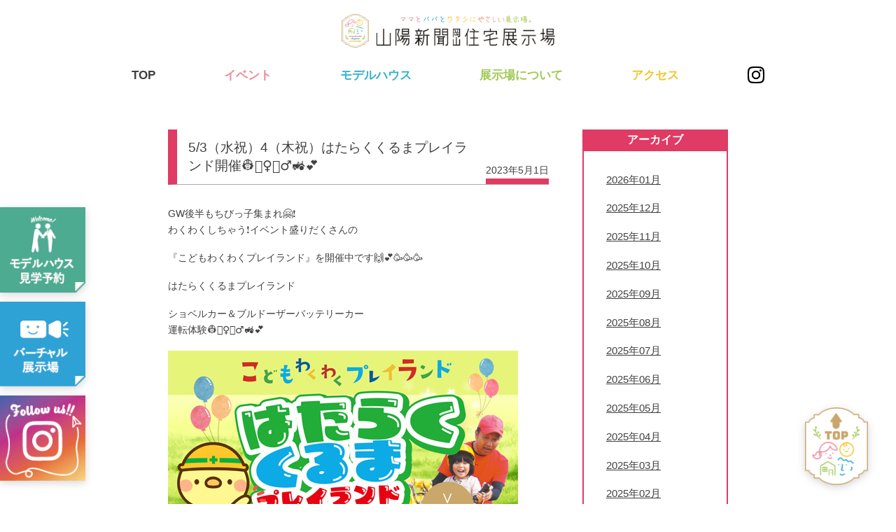

--- FILE ---
content_type: text/html; charset=UTF-8
request_url: https://sanyo-r30.com/blog/5-3%EF%BC%88%E6%B0%B4%E7%A5%9D%EF%BC%894%EF%BC%88%E6%9C%A8%E7%A5%9D%EF%BC%89%E3%81%AF%E3%81%9F%E3%82%89%E3%81%8F%E3%81%8F%E3%82%8B%E3%81%BE%E3%83%97%E3%83%AC%E3%82%A4%E3%83%A9%E3%83%B3%E3%83%89/
body_size: 28192
content:
<!DOCTYPE html>
<html lang="ja">
<head>
	<meta charset="UTF-8">

	<meta name="viewport" content="width=device-width, initial-scale=1">
	<meta property="og:type" content="article"/>
	<meta property="og:title" content="イベント情報"/>
	<meta property="og:image" content="https://sanyo-r30.com/img/about/about_image.jpg" />
	<meta property="og:site_name" content="山陽新聞岡山住宅展示場"/>
	<meta name="description" content="">
		<link rel="stylesheet" href="/css/blog.css">



<title>5/3（水祝）4（木祝）はたらくくるまプレイランド開催👷👷‍♀️👷‍♂️🚜💕 | 住まい咲く。山陽新聞岡山住宅展示場 / ママとパパとワタシにやさしい展示場。</title>
<meta name='robots' content='max-image-preview:large' />
<link rel='stylesheet' id='wp-block-library-css' href='https://sanyo-r30.com/wp/wp-includes/css/dist/block-library/style.min.css?ver=6.3.7' type='text/css' media='all' />
<style id='classic-theme-styles-inline-css' type='text/css'>
/*! This file is auto-generated */
.wp-block-button__link{color:#fff;background-color:#32373c;border-radius:9999px;box-shadow:none;text-decoration:none;padding:calc(.667em + 2px) calc(1.333em + 2px);font-size:1.125em}.wp-block-file__button{background:#32373c;color:#fff;text-decoration:none}
</style>
<style id='global-styles-inline-css' type='text/css'>
body{--wp--preset--color--black: #000000;--wp--preset--color--cyan-bluish-gray: #abb8c3;--wp--preset--color--white: #ffffff;--wp--preset--color--pale-pink: #f78da7;--wp--preset--color--vivid-red: #cf2e2e;--wp--preset--color--luminous-vivid-orange: #ff6900;--wp--preset--color--luminous-vivid-amber: #fcb900;--wp--preset--color--light-green-cyan: #7bdcb5;--wp--preset--color--vivid-green-cyan: #00d084;--wp--preset--color--pale-cyan-blue: #8ed1fc;--wp--preset--color--vivid-cyan-blue: #0693e3;--wp--preset--color--vivid-purple: #9b51e0;--wp--preset--gradient--vivid-cyan-blue-to-vivid-purple: linear-gradient(135deg,rgba(6,147,227,1) 0%,rgb(155,81,224) 100%);--wp--preset--gradient--light-green-cyan-to-vivid-green-cyan: linear-gradient(135deg,rgb(122,220,180) 0%,rgb(0,208,130) 100%);--wp--preset--gradient--luminous-vivid-amber-to-luminous-vivid-orange: linear-gradient(135deg,rgba(252,185,0,1) 0%,rgba(255,105,0,1) 100%);--wp--preset--gradient--luminous-vivid-orange-to-vivid-red: linear-gradient(135deg,rgba(255,105,0,1) 0%,rgb(207,46,46) 100%);--wp--preset--gradient--very-light-gray-to-cyan-bluish-gray: linear-gradient(135deg,rgb(238,238,238) 0%,rgb(169,184,195) 100%);--wp--preset--gradient--cool-to-warm-spectrum: linear-gradient(135deg,rgb(74,234,220) 0%,rgb(151,120,209) 20%,rgb(207,42,186) 40%,rgb(238,44,130) 60%,rgb(251,105,98) 80%,rgb(254,248,76) 100%);--wp--preset--gradient--blush-light-purple: linear-gradient(135deg,rgb(255,206,236) 0%,rgb(152,150,240) 100%);--wp--preset--gradient--blush-bordeaux: linear-gradient(135deg,rgb(254,205,165) 0%,rgb(254,45,45) 50%,rgb(107,0,62) 100%);--wp--preset--gradient--luminous-dusk: linear-gradient(135deg,rgb(255,203,112) 0%,rgb(199,81,192) 50%,rgb(65,88,208) 100%);--wp--preset--gradient--pale-ocean: linear-gradient(135deg,rgb(255,245,203) 0%,rgb(182,227,212) 50%,rgb(51,167,181) 100%);--wp--preset--gradient--electric-grass: linear-gradient(135deg,rgb(202,248,128) 0%,rgb(113,206,126) 100%);--wp--preset--gradient--midnight: linear-gradient(135deg,rgb(2,3,129) 0%,rgb(40,116,252) 100%);--wp--preset--font-size--small: 13px;--wp--preset--font-size--medium: 20px;--wp--preset--font-size--large: 36px;--wp--preset--font-size--x-large: 42px;--wp--preset--spacing--20: 0.44rem;--wp--preset--spacing--30: 0.67rem;--wp--preset--spacing--40: 1rem;--wp--preset--spacing--50: 1.5rem;--wp--preset--spacing--60: 2.25rem;--wp--preset--spacing--70: 3.38rem;--wp--preset--spacing--80: 5.06rem;--wp--preset--shadow--natural: 6px 6px 9px rgba(0, 0, 0, 0.2);--wp--preset--shadow--deep: 12px 12px 50px rgba(0, 0, 0, 0.4);--wp--preset--shadow--sharp: 6px 6px 0px rgba(0, 0, 0, 0.2);--wp--preset--shadow--outlined: 6px 6px 0px -3px rgba(255, 255, 255, 1), 6px 6px rgba(0, 0, 0, 1);--wp--preset--shadow--crisp: 6px 6px 0px rgba(0, 0, 0, 1);}:where(.is-layout-flex){gap: 0.5em;}:where(.is-layout-grid){gap: 0.5em;}body .is-layout-flow > .alignleft{float: left;margin-inline-start: 0;margin-inline-end: 2em;}body .is-layout-flow > .alignright{float: right;margin-inline-start: 2em;margin-inline-end: 0;}body .is-layout-flow > .aligncenter{margin-left: auto !important;margin-right: auto !important;}body .is-layout-constrained > .alignleft{float: left;margin-inline-start: 0;margin-inline-end: 2em;}body .is-layout-constrained > .alignright{float: right;margin-inline-start: 2em;margin-inline-end: 0;}body .is-layout-constrained > .aligncenter{margin-left: auto !important;margin-right: auto !important;}body .is-layout-constrained > :where(:not(.alignleft):not(.alignright):not(.alignfull)){max-width: var(--wp--style--global--content-size);margin-left: auto !important;margin-right: auto !important;}body .is-layout-constrained > .alignwide{max-width: var(--wp--style--global--wide-size);}body .is-layout-flex{display: flex;}body .is-layout-flex{flex-wrap: wrap;align-items: center;}body .is-layout-flex > *{margin: 0;}body .is-layout-grid{display: grid;}body .is-layout-grid > *{margin: 0;}:where(.wp-block-columns.is-layout-flex){gap: 2em;}:where(.wp-block-columns.is-layout-grid){gap: 2em;}:where(.wp-block-post-template.is-layout-flex){gap: 1.25em;}:where(.wp-block-post-template.is-layout-grid){gap: 1.25em;}.has-black-color{color: var(--wp--preset--color--black) !important;}.has-cyan-bluish-gray-color{color: var(--wp--preset--color--cyan-bluish-gray) !important;}.has-white-color{color: var(--wp--preset--color--white) !important;}.has-pale-pink-color{color: var(--wp--preset--color--pale-pink) !important;}.has-vivid-red-color{color: var(--wp--preset--color--vivid-red) !important;}.has-luminous-vivid-orange-color{color: var(--wp--preset--color--luminous-vivid-orange) !important;}.has-luminous-vivid-amber-color{color: var(--wp--preset--color--luminous-vivid-amber) !important;}.has-light-green-cyan-color{color: var(--wp--preset--color--light-green-cyan) !important;}.has-vivid-green-cyan-color{color: var(--wp--preset--color--vivid-green-cyan) !important;}.has-pale-cyan-blue-color{color: var(--wp--preset--color--pale-cyan-blue) !important;}.has-vivid-cyan-blue-color{color: var(--wp--preset--color--vivid-cyan-blue) !important;}.has-vivid-purple-color{color: var(--wp--preset--color--vivid-purple) !important;}.has-black-background-color{background-color: var(--wp--preset--color--black) !important;}.has-cyan-bluish-gray-background-color{background-color: var(--wp--preset--color--cyan-bluish-gray) !important;}.has-white-background-color{background-color: var(--wp--preset--color--white) !important;}.has-pale-pink-background-color{background-color: var(--wp--preset--color--pale-pink) !important;}.has-vivid-red-background-color{background-color: var(--wp--preset--color--vivid-red) !important;}.has-luminous-vivid-orange-background-color{background-color: var(--wp--preset--color--luminous-vivid-orange) !important;}.has-luminous-vivid-amber-background-color{background-color: var(--wp--preset--color--luminous-vivid-amber) !important;}.has-light-green-cyan-background-color{background-color: var(--wp--preset--color--light-green-cyan) !important;}.has-vivid-green-cyan-background-color{background-color: var(--wp--preset--color--vivid-green-cyan) !important;}.has-pale-cyan-blue-background-color{background-color: var(--wp--preset--color--pale-cyan-blue) !important;}.has-vivid-cyan-blue-background-color{background-color: var(--wp--preset--color--vivid-cyan-blue) !important;}.has-vivid-purple-background-color{background-color: var(--wp--preset--color--vivid-purple) !important;}.has-black-border-color{border-color: var(--wp--preset--color--black) !important;}.has-cyan-bluish-gray-border-color{border-color: var(--wp--preset--color--cyan-bluish-gray) !important;}.has-white-border-color{border-color: var(--wp--preset--color--white) !important;}.has-pale-pink-border-color{border-color: var(--wp--preset--color--pale-pink) !important;}.has-vivid-red-border-color{border-color: var(--wp--preset--color--vivid-red) !important;}.has-luminous-vivid-orange-border-color{border-color: var(--wp--preset--color--luminous-vivid-orange) !important;}.has-luminous-vivid-amber-border-color{border-color: var(--wp--preset--color--luminous-vivid-amber) !important;}.has-light-green-cyan-border-color{border-color: var(--wp--preset--color--light-green-cyan) !important;}.has-vivid-green-cyan-border-color{border-color: var(--wp--preset--color--vivid-green-cyan) !important;}.has-pale-cyan-blue-border-color{border-color: var(--wp--preset--color--pale-cyan-blue) !important;}.has-vivid-cyan-blue-border-color{border-color: var(--wp--preset--color--vivid-cyan-blue) !important;}.has-vivid-purple-border-color{border-color: var(--wp--preset--color--vivid-purple) !important;}.has-vivid-cyan-blue-to-vivid-purple-gradient-background{background: var(--wp--preset--gradient--vivid-cyan-blue-to-vivid-purple) !important;}.has-light-green-cyan-to-vivid-green-cyan-gradient-background{background: var(--wp--preset--gradient--light-green-cyan-to-vivid-green-cyan) !important;}.has-luminous-vivid-amber-to-luminous-vivid-orange-gradient-background{background: var(--wp--preset--gradient--luminous-vivid-amber-to-luminous-vivid-orange) !important;}.has-luminous-vivid-orange-to-vivid-red-gradient-background{background: var(--wp--preset--gradient--luminous-vivid-orange-to-vivid-red) !important;}.has-very-light-gray-to-cyan-bluish-gray-gradient-background{background: var(--wp--preset--gradient--very-light-gray-to-cyan-bluish-gray) !important;}.has-cool-to-warm-spectrum-gradient-background{background: var(--wp--preset--gradient--cool-to-warm-spectrum) !important;}.has-blush-light-purple-gradient-background{background: var(--wp--preset--gradient--blush-light-purple) !important;}.has-blush-bordeaux-gradient-background{background: var(--wp--preset--gradient--blush-bordeaux) !important;}.has-luminous-dusk-gradient-background{background: var(--wp--preset--gradient--luminous-dusk) !important;}.has-pale-ocean-gradient-background{background: var(--wp--preset--gradient--pale-ocean) !important;}.has-electric-grass-gradient-background{background: var(--wp--preset--gradient--electric-grass) !important;}.has-midnight-gradient-background{background: var(--wp--preset--gradient--midnight) !important;}.has-small-font-size{font-size: var(--wp--preset--font-size--small) !important;}.has-medium-font-size{font-size: var(--wp--preset--font-size--medium) !important;}.has-large-font-size{font-size: var(--wp--preset--font-size--large) !important;}.has-x-large-font-size{font-size: var(--wp--preset--font-size--x-large) !important;}
.wp-block-navigation a:where(:not(.wp-element-button)){color: inherit;}
:where(.wp-block-post-template.is-layout-flex){gap: 1.25em;}:where(.wp-block-post-template.is-layout-grid){gap: 1.25em;}
:where(.wp-block-columns.is-layout-flex){gap: 2em;}:where(.wp-block-columns.is-layout-grid){gap: 2em;}
.wp-block-pullquote{font-size: 1.5em;line-height: 1.6;}
</style>
<link rel="canonical" href="https://sanyo-r30.com/blog/5-3%ef%bc%88%e6%b0%b4%e7%a5%9d%ef%bc%894%ef%bc%88%e6%9c%a8%e7%a5%9d%ef%bc%89%e3%81%af%e3%81%9f%e3%82%89%e3%81%8f%e3%81%8f%e3%82%8b%e3%81%be%e3%83%97%e3%83%ac%e3%82%a4%e3%83%a9%e3%83%b3%e3%83%89/" />

	<!-- Global site tag (gtag.js) - Google Analytics -->
	<script async src="https://www.googletagmanager.com/gtag/js?id=UA-142552205-1"></script>
	<script>
		window.dataLayer = window.dataLayer || [];
		function gtag(){dataLayer.push(arguments);}
		gtag('js', new Date());
		gtag('config', 'UA-142552205-1');
	</script>
	<!-- Global site tag (gtag.js) - Google Ads: 881703040 -->
	<script async src="https://www.googletagmanager.com/gtag/js?id=AW-881703040"></script>
	<script>
		window.dataLayer = window.dataLayer || [];
		function gtag(){dataLayer.push(arguments);}
		gtag('js', new Date());
		gtag('config', 'AW-881703040');
	</script>

	<!-- Google Tag Manager -->
	<script>(function(w,d,s,l,i){w[l]=w[l]||[];w[l].push({'gtm.start':
	new Date().getTime(),event:'gtm.js'});var f=d.getElementsByTagName(s)[0],
	j=d.createElement(s),dl=l!='dataLayer'?'&l='+l:'';j.async=true;j.src=
	'https://www.googletagmanager.com/gtm.js?id='+i+dl;f.parentNode.insertBefore(j,f);
	})(window,document,'script','dataLayer','GTM-WXPWR8R6');</script>
	<!-- End Google Tag Manager -->

</head>
<body data-rsssl=1>

	<!-- Google Tag Manager (noscript) -->
	<noscript><iframe src="https://www.googletagmanager.com/ns.html?id=GTM-WXPWR8R6"
	height="0" width="0" style="display:none;visibility:hidden"></iframe></noscript>
	<!-- End Google Tag Manager (noscript) -->

	<header>
		<p class="title"><a href="https://sanyo-r30.com/"><img src="/img/common/header_title.png" alt="山陽新聞岡山住宅展示場 ママとパパとワタシにやさしい展示場。"></a></p>
		<nav>
			<ul>
				<li class="top"><a href="https://sanyo-r30.com/">TOP</a></li>
				<li class="event"><a href="https://sanyo-r30.com/event/">イベント</a></li>
				<li class="modelhouse"><a href="/modelhouse.html">モデルハウス</a></li>
				<li class="about"><a href="/about.html">展示場について</a></li>
				<li class="access"><a href="/access.html">アクセス</a></li>
				<li class="instagram"><a href="https://www.instagram.com/sanyo_sumaisaku/" target="_blank"><img src="/img/common/icon_instagram.png" alt="Instagram"></a></li>
			</ul>
		</nav>
		<aside>
			<label for="spmenu"><p><img src="/img/common/menu_sp.png" alt="MENU"></p></label>
			<input type="checkbox" id="spmenu" />
			<ul>
				<li class="event"><a href="https://sanyo-r30.com/event/"><img src="/img/common/spmenu_event.png">イベント</a></li>
				<li class="modelhouse"><a href="/modelhouse.html"><img src="/img/common/spmenu_modelhouse.png">モデルハウス</a></li>
				<li class="about"><a href="/about.html"><img src="/img/common/spmenu_about.png">展示場について</a></li>
				<li class="access"><a href="/access.html"><img src="/img/common/spmenu_access.png">アクセス</a></li>
				<li class="instagram"><a href="https://www.instagram.com/sanyo_sumaisaku/" target="_blank"><img src="/img/common/spmenu_insta.png">Instagram</a></li>
				<li class="inquiry"><a href="tel:0862393434"><img src="/img/common/spmenu_inquiry.png">お問い合わせ</a></li>
			</ul>
		</aside>
	</header>

	<main>
		<!-- <h1><img src="../img/common/menu_blog.png" alt="ブログ"></h1> -->

		<div class="wrapper">
			<div class="left_cols">
				<section id="blog">
					
					<article>
						<div class="head">
							<p class="title">5/3（水祝）4（木祝）はたらくくるまプレイランド開催👷👷‍♀️👷‍♂️🚜💕</p>
							<p class="time">2023年5月1日</p>
						</div>
						<!-- wp:paragraph -->
<p>GW後半もちびっ子集まれ🤗❗️<br>わくわくしちゃう❗️イベント盛りだくさんの</p>
<!-- /wp:paragraph -->

<!-- wp:paragraph -->
<p>『こどもわくわくプレイランド』を開催中です🙌💕🥳🥳🥳</p>
<!-- /wp:paragraph -->

<!-- wp:paragraph -->
<p>はたらくくるまプレイランド</p>
<!-- /wp:paragraph -->

<!-- wp:paragraph -->
<p>ショベルカー＆ブルドーザーバッテリーカー<br>運転体験👷👷‍♀️👷‍♂️🚜💕</p>
<!-- /wp:paragraph -->

<!-- wp:image {"id":2534,"sizeSlug":"full","linkDestination":"none"} -->
<figure class="wp-block-image size-full"><img src="https://sanyo-r30.com/wp/wp-content/uploads/2023/05/41af06b8bca737d8a8c4579eef3cd7b0.jpg" alt="" class="wp-image-2534"/></figure>
<!-- /wp:image -->

<!-- wp:paragraph -->
<p>5/3（水祝）4（木祝）<br>⭐️10:00～16:00<br>⭐️参加無料<br>⭐️会場／場内イベント広場<br>⭐️対象／4歳以上小学生以下のお子様</p>
<!-- /wp:paragraph -->

<!-- wp:image {"id":2535,"sizeSlug":"full","linkDestination":"none"} -->
<figure class="wp-block-image size-full"><img src="https://sanyo-r30.com/wp/wp-content/uploads/2023/05/6db1debaaa8ba887ece1abc4fac31b8a.jpg" alt="" class="wp-image-2535"/></figure>
<!-- /wp:image -->

<!-- wp:paragraph -->
<p>ゴールデンウィークは、はたらくくるまに乗ってみよう！<br>普段は近くで見ることができない「はたらくくるま」に乗って遊ぼう！<br>「ショベルカー」操縦体験は、アームを自分で操作して左右の箱からボールを移動させる体験ができます。<br>ブルドーザーバッテリーカーは大好きなブルドーザーを自分で運転できます。</p>
<!-- /wp:paragraph -->

<!-- wp:paragraph -->
<p>※お子様のみの参加は、ご遠慮ください。</p>
<!-- /wp:paragraph -->

<!-- wp:paragraph -->
<p>※運営が危険と判断した場合、4歳以上のお子様でもお断わりする場合がございます。</p>
<!-- /wp:paragraph -->

<!-- wp:paragraph -->
<p>この他にもGWは楽しいイベント盛りだくさんですよ😆🙌💕💕💕</p>
<!-- /wp:paragraph -->

<!-- wp:paragraph -->
<p>イベント情報はコチラから↓</p>
<!-- /wp:paragraph -->

<!-- wp:paragraph {"textColor":"pale-pink"} -->
<p class="has-pale-pink-color has-text-color"><a href="https://sanyo-r30.com/event/">https://sanyo-r30.com/event/</a></p>
<!-- /wp:paragraph -->

<!-- wp:paragraph -->
<p>公式インスタグラムはこちら↓</p>
<!-- /wp:paragraph -->

<!-- wp:paragraph {"textColor":"pale-pink"} -->
<p class="has-pale-pink-color has-text-color"><a href="https://www.instagram.com/sanyo_sumaisaku/?hl=ja">https://www.instagram.com/sanyo_sumaisaku/?hl=ja</a></p>
<!-- /wp:paragraph -->					</article>

				</section>
			</div>
			<div class="right_cols">
				<section id="archive">
					<h2>アーカイブ</h2>
	<ul>
		<li><a href="https://sanyo-r30.com/blog/2026/01">2026年01月<!-- [7]--></a></li>
		<li><a href="https://sanyo-r30.com/blog/2025/12">2025年12月<!-- [2]--></a></li>
		<li><a href="https://sanyo-r30.com/blog/2025/11">2025年11月<!-- [5]--></a></li>
		<li><a href="https://sanyo-r30.com/blog/2025/10">2025年10月<!-- [3]--></a></li>
		<li><a href="https://sanyo-r30.com/blog/2025/09">2025年09月<!-- [6]--></a></li>
		<li><a href="https://sanyo-r30.com/blog/2025/08">2025年08月<!-- [3]--></a></li>
		<li><a href="https://sanyo-r30.com/blog/2025/07">2025年07月<!-- [7]--></a></li>
		<li><a href="https://sanyo-r30.com/blog/2025/06">2025年06月<!-- [4]--></a></li>
		<li><a href="https://sanyo-r30.com/blog/2025/05">2025年05月<!-- [2]--></a></li>
		<li><a href="https://sanyo-r30.com/blog/2025/04">2025年04月<!-- [5]--></a></li>
		<li><a href="https://sanyo-r30.com/blog/2025/03">2025年03月<!-- [6]--></a></li>
		<li><a href="https://sanyo-r30.com/blog/2025/02">2025年02月<!-- [6]--></a></li>
		<li><a href="https://sanyo-r30.com/blog/2025/01">2025年01月<!-- [5]--></a></li>
		<li><a href="https://sanyo-r30.com/blog/2024/12">2024年12月<!-- [2]--></a></li>
		<li><a href="https://sanyo-r30.com/blog/2024/11">2024年11月<!-- [5]--></a></li>
		<li><a href="https://sanyo-r30.com/blog/2024/10">2024年10月<!-- [6]--></a></li>
		<li><a href="https://sanyo-r30.com/blog/2024/09">2024年09月<!-- [4]--></a></li>
		<li><a href="https://sanyo-r30.com/blog/2024/08">2024年08月<!-- [4]--></a></li>
		<li><a href="https://sanyo-r30.com/blog/2024/07">2024年07月<!-- [7]--></a></li>
		<li><a href="https://sanyo-r30.com/blog/2024/06">2024年06月<!-- [5]--></a></li>
		<li><a href="https://sanyo-r30.com/blog/2024/05">2024年05月<!-- [10]--></a></li>
		<li><a href="https://sanyo-r30.com/blog/2024/04">2024年04月<!-- [5]--></a></li>
		<li><a href="https://sanyo-r30.com/blog/2024/03">2024年03月<!-- [5]--></a></li>
		<li><a href="https://sanyo-r30.com/blog/2024/02">2024年02月<!-- [5]--></a></li>
		<li><a href="https://sanyo-r30.com/blog/2024/01">2024年01月<!-- [6]--></a></li>
		<li><a href="https://sanyo-r30.com/blog/2023/11">2023年11月<!-- [6]--></a></li>
		<li><a href="https://sanyo-r30.com/blog/2023/10">2023年10月<!-- [3]--></a></li>
		<li><a href="https://sanyo-r30.com/blog/2023/09">2023年09月<!-- [7]--></a></li>
		<li><a href="https://sanyo-r30.com/blog/2023/08">2023年08月<!-- [9]--></a></li>
		<li><a href="https://sanyo-r30.com/blog/2023/07">2023年07月<!-- [13]--></a></li>
		<li><a href="https://sanyo-r30.com/blog/2023/06">2023年06月<!-- [3]--></a></li>
		<li><a href="https://sanyo-r30.com/blog/2023/05">2023年05月<!-- [5]--></a></li>
		<li><a href="https://sanyo-r30.com/blog/2023/04">2023年04月<!-- [7]--></a></li>
		<li><a href="https://sanyo-r30.com/blog/2023/03">2023年03月<!-- [5]--></a></li>
		<li><a href="https://sanyo-r30.com/blog/2023/02">2023年02月<!-- [4]--></a></li>
		<li><a href="https://sanyo-r30.com/blog/2023/01">2023年01月<!-- [4]--></a></li>
		<li><a href="https://sanyo-r30.com/blog/2022/12">2022年12月<!-- [6]--></a></li>
		<li><a href="https://sanyo-r30.com/blog/2022/11">2022年11月<!-- [5]--></a></li>
		<li><a href="https://sanyo-r30.com/blog/2022/10">2022年10月<!-- [7]--></a></li>
		<li><a href="https://sanyo-r30.com/blog/2022/09">2022年09月<!-- [11]--></a></li>
		<li><a href="https://sanyo-r30.com/blog/2022/08">2022年08月<!-- [7]--></a></li>
		<li><a href="https://sanyo-r30.com/blog/2022/07">2022年07月<!-- [6]--></a></li>
		<li><a href="https://sanyo-r30.com/blog/2022/06">2022年06月<!-- [2]--></a></li>
		<li><a href="https://sanyo-r30.com/blog/2022/05">2022年05月<!-- [1]--></a></li>
		<li><a href="https://sanyo-r30.com/blog/2022/04">2022年04月<!-- [7]--></a></li>
		<li><a href="https://sanyo-r30.com/blog/2022/03">2022年03月<!-- [7]--></a></li>
		<li><a href="https://sanyo-r30.com/blog/2022/02">2022年02月<!-- [1]--></a></li>
		<li><a href="https://sanyo-r30.com/blog/2022/01">2022年01月<!-- [6]--></a></li>
		<li><a href="https://sanyo-r30.com/blog/2021/12">2021年12月<!-- [3]--></a></li>
		<li><a href="https://sanyo-r30.com/blog/2021/10">2021年10月<!-- [1]--></a></li>
		<li><a href="https://sanyo-r30.com/blog/2021/09">2021年09月<!-- [2]--></a></li>
		<li><a href="https://sanyo-r30.com/blog/2021/07">2021年07月<!-- [1]--></a></li>
		<li><a href="https://sanyo-r30.com/blog/2021/06">2021年06月<!-- [1]--></a></li>
		<li><a href="https://sanyo-r30.com/blog/2021/05">2021年05月<!-- [1]--></a></li>
		<li><a href="https://sanyo-r30.com/blog/2021/04">2021年04月<!-- [1]--></a></li>
		<li><a href="https://sanyo-r30.com/blog/2021/03">2021年03月<!-- [2]--></a></li>
		<li><a href="https://sanyo-r30.com/blog/2021/02">2021年02月<!-- [2]--></a></li>
		<li><a href="https://sanyo-r30.com/blog/2021/01">2021年01月<!-- [2]--></a></li>
		<li><a href="https://sanyo-r30.com/blog/2020/12">2020年12月<!-- [3]--></a></li>
		<li><a href="https://sanyo-r30.com/blog/2020/11">2020年11月<!-- [3]--></a></li>
		<li><a href="https://sanyo-r30.com/blog/2020/10">2020年10月<!-- [3]--></a></li>
		<li><a href="https://sanyo-r30.com/blog/2020/09">2020年09月<!-- [5]--></a></li>
		<li><a href="https://sanyo-r30.com/blog/2020/08">2020年08月<!-- [4]--></a></li>
		<li><a href="https://sanyo-r30.com/blog/2020/07">2020年07月<!-- [5]--></a></li>
		<li><a href="https://sanyo-r30.com/blog/2020/06">2020年06月<!-- [4]--></a></li>
		<li><a href="https://sanyo-r30.com/blog/2020/05">2020年05月<!-- [3]--></a></li>
		<li><a href="https://sanyo-r30.com/blog/2020/03">2020年03月<!-- [2]--></a></li>
		<li><a href="https://sanyo-r30.com/blog/2020/02">2020年02月<!-- [2]--></a></li>
		<li><a href="https://sanyo-r30.com/blog/2020/01">2020年01月<!-- [5]--></a></li>
		<li><a href="https://sanyo-r30.com/blog/2019/12">2019年12月<!-- [4]--></a></li>
		<li><a href="https://sanyo-r30.com/blog/2019/11">2019年11月<!-- [5]--></a></li>
		<li><a href="https://sanyo-r30.com/blog/2019/10">2019年10月<!-- [4]--></a></li>
		<li><a href="https://sanyo-r30.com/blog/2019/09">2019年09月<!-- [5]--></a></li>
		<li><a href="https://sanyo-r30.com/blog/2019/08">2019年08月<!-- [3]--></a></li>
		<li><a href="https://sanyo-r30.com/blog/2019/07">2019年07月<!-- [5]--></a></li>
		<li><a href="https://sanyo-r30.com/blog/2019/06">2019年06月<!-- [4]--></a></li>
		<li><a href="https://sanyo-r30.com/blog/2019/05">2019年05月<!-- [4]--></a></li>
		<li><a href="https://sanyo-r30.com/blog/2019/04">2019年04月<!-- [4]--></a></li>
		<li><a href="https://sanyo-r30.com/blog/2019/03">2019年03月<!-- [4]--></a></li>
		<li><a href="https://sanyo-r30.com/blog/2019/02">2019年02月<!-- [5]--></a></li>
		<li><a href="https://sanyo-r30.com/blog/2019/01">2019年01月<!-- [3]--></a></li>
	</ul>

				</section>
			</div>
		</div>
	</main>
	<footer>
		<p class="title"><img src="/img/common/footer_title.png" alt="ママとパパとワタシにやさしい展示場。山陽新聞岡山住宅展示場"></p>
		<div class="address">
			<dl>
				<dt>〒701-0221　岡山市南区藤田673　TEL.086-239-3434</dt>
				<dd>⚫営業時間/ 10：00 ～ 18：00（センターハウス）<br>
					⚫定休日/ 毎週水曜日（祝日の場合は営業、翌木曜日は代休）<br>
					※モデルハウスは水曜日以外にも定休日の場合がございますので、各モデルハウスにご確認をお願いいたします。</dd>
			</dl>
		</div>
		<nav>
			<ul>
				<li><a href="https://sanyo-r30.com/">TOP</a></li>
				<li><a href="https://sanyo-r30.com/event/">イベント</a></li>
				<li><a href="/modelhouse.html">モデルハウス</a></li>
				<li><a href="/reserve_form.php">モデルハウス見学予約</a></li>
				<li><a href="/virtual/">バーチャル展示場</a></li>
				<li><a href="/conference.html">住まいの相談会</a></li>
				<li><a href="/howto.html">How To 展示場見学</a></li>
				<li><a href="/sp_tour.html">スマホでめぐるモデルハウス</a></li>
				<li><a href="/catalogue_form.php">カタログ・資料請求</a></li>
				<li><a href="/line.html">LINE公式アカウント</a></li>
				<li><a href="/access.html">アクセス</a></li>
			</ul>
		</nav>
				<div class="copyright">
			<dl>
				<div>
					<dt>＜主催＞</dt>
					<dd>山陽新聞社</dd>
				</div>
			</dl>
			<dl>
				<div>
					<dt>＜後援＞</dt>
					<dd>岡山市・住宅金融支援機構中国支店・岡山県建築士会</dd>
				</div>
			</dl>
			<dl>
				<div>
					<dt>＜企画・運営＞</dt>
					<dd>山陽新聞事業社</dd>
				</div>
			</dl>
			<p><span>Copyright (C)</span> 山陽新聞事業社. All rights reserved.</p>
		</div>
	</footer>

	<div id="stickynav">
		<ul>
			<li>
				<a href="/reserve_form.php">
					<img src="/img/index/icon_footer_modelhouse.png">
					モデルハウス<br class="sp">見学予約
				</a>
			</li>
			<li>
				<a href="/conference.html">
					<img src="/img/index/icon_footer_soudankai.png">
					住まいの<br class="sp">相談会
				</a>
			</li>
			<li>
				<a href="/howto.html">
					<img src="/img/index/icon_footer_howto.png">
					How To<br class="sp">展示場見学
				</a>
			</li>
			<li>
				<a href="/catalogue_form.php">
					<img src="/img/index/icon_footer_catalogue.png">
					カタログ・<br class="sp">資料請求
				</a>
			</li>
		</ul>
	</div>

	<div id="totop"><a href="#"><img src="/img/index/totop.png" alt="TOPへ"></a></div>

	<div id="sidenav">
		<ul>
			<li><a href="/reserve_form.php"><img src="/img/index/side_modelhouse.png" alt="モデルハウス見学予約"></a></li>
			<li><a href="/virtual/"><img src="/img/index/side_virtual.png" alt="バーチャル展示場"></a></li>
			<li>
				<a href="https://www.instagram.com/sanyo_sumaisaku/" target="_blank">
					<picture>
						<source media="(max-width: 750px)" srcset="/img/index/side_instagram_sp.jpg" />
						<img src="/img/index/side_instagram.png" alt="Instagram">
					</picture>
				</a>
			</li>
		</ul>
	</div>

	<script src="//cdn.jsdelivr.net/jquery/2.2.0/jquery.min.js"></script>
	<script src="/js/jquery.magnific-popup.min.js"></script>
	<script src="/js/ofi.min.js"></script>
	<script src="/js/common.js?21100401"></script>
	<script src="/js/event.js"></script>
</body>
</html>

--- FILE ---
content_type: text/css
request_url: https://sanyo-r30.com/css/blog.css
body_size: 26331
content:
@charset "UTF-8";
/*! normalize.css v6.0.0 | MIT License | github.com/necolas/normalize.css */
/* Document
========================================================================== */
/**
* 1. Correct the line height in all browsers.
* 2. Prevent adjustments of font size after orientation changes in
*    IE on Windows Phone and in iOS.
*/
@import url(//fonts.googleapis.com/earlyaccess/roundedmplus1c.css);
* {
  margin: 0;
  padding: 0;
}

html {
  line-height: 1.15;
  /* 1 */
  -ms-text-size-adjust: 100%;
  /* 2 */
  -webkit-text-size-adjust: 100%;
  /* 2 */
}

/* Sections
========================================================================== */
/**
* Add the correct display in IE 9-.
*/
article,
aside,
footer,
header,
nav,
section,
picture {
  display: block;
}

/**
* Correct the font size and margin on `h1` elements within `section` and
* `article` contexts in Chrome, Firefox, and Safari.
*/
h1 {
  font-size: 2em;
}

/* Grouping content
========================================================================== */
/**
* Add the correct display in IE 9-.
* 1. Add the correct display in IE.
*/
figcaption,
figure,
main {
  /* 1 */
  display: block;
}

/**
* Add the correct margin in IE 8.
*/
/**
* 1. Add the correct box sizing in Firefox.
* 2. Show the overflow in Edge and IE.
*/
hr {
  -webkit-box-sizing: content-box;
          box-sizing: content-box;
  /* 1 */
  height: 0;
  /* 1 */
  overflow: visible;
  /* 2 */
}

/**
* 1. Correct the inheritance and scaling of font size in all browsers.
* 2. Correct the odd `em` font sizing in all browsers.
*/
pre {
  font-family: monospace, monospace;
  /* 1 */
  font-size: 1em;
  /* 2 */
}

/* Text-level semantics
========================================================================== */
/**
* 1. Remove the gray background on active links in IE 10.
* 2. Remove gaps in links underline in iOS 8+ and Safari 8+.
*/
a {
  background-color: transparent;
  /* 1 */
  -webkit-text-decoration-skip: objects;
  /* 2 */
}

/**
* 1. Remove the bottom border in Chrome 57- and Firefox 39-.
* 2. Add the correct text decoration in Chrome, Edge, IE, Opera, and Safari.
*/
abbr[title] {
  border-bottom: none;
  /* 1 */
  text-decoration: underline;
  /* 2 */
  -webkit-text-decoration: underline dotted;
          text-decoration: underline dotted;
  /* 2 */
}

/**
* Prevent the duplicate application of `bolder` by the next rule in Safari 6.
*/
b,
strong {
  font-weight: inherit;
}

/**
* Add the correct font weight in Chrome, Edge, and Safari.
*/
b,
strong {
  font-weight: bolder;
}

/**
* 1. Correct the inheritance and scaling of font size in all browsers.
* 2. Correct the odd `em` font sizing in all browsers.
*/
code,
kbd,
samp {
  font-family: monospace, monospace;
  /* 1 */
  font-size: 1em;
  /* 2 */
}

/**
* Add the correct font style in Android 4.3-.
*/
dfn {
  font-style: italic;
}

/**
* Add the correct background and color in IE 9-.
*/
mark {
  background-color: #ff0;
  color: #000;
}

/**
* Add the correct font size in all browsers.
*/
small {
  font-size: 80%;
}

/**
* Prevent `sub` and `sup` elements from affecting the line height in
* all browsers.
*/
sub,
sup {
  font-size: 75%;
  line-height: 0;
  position: relative;
  vertical-align: baseline;
}

sub {
  bottom: -0.25em;
}

sup {
  top: -0.5em;
}

/* Embedded content
========================================================================== */
/**
* Add the correct display in IE 9-.
*/
audio,
video {
  display: inline-block;
}

/**
* Add the correct display in iOS 4-7.
*/
audio:not([controls]) {
  display: none;
  height: 0;
}

/**
* Remove the border on images inside links in IE 10-.
*/
img {
  border-style: none;
}

/**
* Hide the overflow in IE.
*/
svg:not(:root) {
  overflow: hidden;
}

/* Forms
========================================================================== */
/**
* Remove the margin in Firefox and Safari.
*/
button,
input,
optgroup,
select,
textarea {
  margin: 0;
}

/**
* Show the overflow in IE.
* 1. Show the overflow in Edge.
*/
button,
input {
  /* 1 */
  overflow: visible;
}

/**
* Remove the inheritance of text transform in Edge, Firefox, and IE.
* 1. Remove the inheritance of text transform in Firefox.
*/
button,
select {
  /* 1 */
  text-transform: none;
}

/**
* 1. Prevent a WebKit bug where (2) destroys native `audio` and `video`
*    controls in Android 4.
* 2. Correct the inability to style clickable types in iOS and Safari.
*/
button,
html [type=button],
[type=reset],
[type=submit] {
  -webkit-appearance: button;
  /* 2 */
}

/**
* Remove the inner border and padding in Firefox.
*/
button::-moz-focus-inner,
[type=button]::-moz-focus-inner,
[type=reset]::-moz-focus-inner,
[type=submit]::-moz-focus-inner {
  border-style: none;
  padding: 0;
}

/**
* Restore the focus styles unset by the previous rule.
*/
button:-moz-focusring,
[type=button]:-moz-focusring,
[type=reset]:-moz-focusring,
[type=submit]:-moz-focusring {
  outline: 1px dotted ButtonText;
}

/**
* 1. Correct the text wrapping in Edge and IE.
* 2. Correct the color inheritance from `fieldset` elements in IE.
* 3. Remove the padding so developers are not caught out when they zero out
*    `fieldset` elements in all browsers.
*/
legend {
  -webkit-box-sizing: border-box;
          box-sizing: border-box;
  /* 1 */
  color: inherit;
  /* 2 */
  display: table;
  /* 1 */
  max-width: 100%;
  /* 1 */
  padding: 0;
  /* 3 */
  white-space: normal;
  /* 1 */
}

/**
* 1. Add the correct display in IE 9-.
* 2. Add the correct vertical alignment in Chrome, Firefox, and Opera.
*/
progress {
  display: inline-block;
  /* 1 */
  vertical-align: baseline;
  /* 2 */
}

/**
* Remove the default vertical scrollbar in IE.
*/
textarea {
  overflow: auto;
}

/**
* 1. Add the correct box sizing in IE 10-.
* 2. Remove the padding in IE 10-.
*/
[type=checkbox],
[type=radio] {
  -webkit-box-sizing: border-box;
          box-sizing: border-box;
  /* 1 */
  padding: 0;
  /* 2 */
}

/**
* Correct the cursor style of increment and decrement buttons in Chrome.
*/
[type=number]::-webkit-inner-spin-button,
[type=number]::-webkit-outer-spin-button {
  height: auto;
}

/**
* 1. Correct the odd appearance in Chrome and Safari.
* 2. Correct the outline style in Safari.
*/
[type=search] {
  -webkit-appearance: textfield;
  /* 1 */
  outline-offset: -2px;
  /* 2 */
}

/**
* Remove the inner padding and cancel buttons in Chrome and Safari on macOS.
*/
[type=search]::-webkit-search-cancel-button,
[type=search]::-webkit-search-decoration {
  -webkit-appearance: none;
}

/**
* 1. Correct the inability to style clickable types in iOS and Safari.
* 2. Change font properties to `inherit` in Safari.
*/
::-webkit-file-upload-button {
  -webkit-appearance: button;
  /* 1 */
  font: inherit;
  /* 2 */
}

/* Interactive
========================================================================== */
/*
* Add the correct display in IE 9-.
* 1. Add the correct display in Edge, IE, and Firefox.
*/
details,
menu {
  display: block;
}

/*
* Add the correct display in all browsers.
*/
summary {
  display: list-item;
}

/* Scripting
========================================================================== */
/**
* Add the correct display in IE 9-.
*/
canvas {
  display: inline-block;
}

/**
* Add the correct display in IE.
*/
template {
  display: none;
}

/* Hidden
========================================================================== */
/**
* Add the correct display in IE 10-.
*/
[hidden] {
  display: none;
}

body {
  color: #404040;
  font-family: "游ゴシック体", YuGothic, "游ゴシック", "Yu Gothic", sans-serif;
  line-height: 1.6em;
}
@media screen and (max-width: 750px) {
  body {
    font-size: 0.85em;
    line-height: 1.6em;
  }
}
body * {
  -webkit-box-sizing: border-box;
          box-sizing: border-box;
}

img {
  max-width: 100%;
  max-height: 100%;
}

li {
  list-style: none;
}

a {
  color: #404040;
  text-decoration: underline;
  -webkit-transition-duration: 0.2s;
       -o-transition-duration: 0.2s;
          transition-duration: 0.2s;
}
a:hover {
  opacity: 0.5;
}

::-moz-selection {
  background: #ffafa4;
  color: #fff;
}

::selection {
  background: #ffafa4;
  color: #fff;
}

@media screen and (max-width: 750px) {
  .pc {
    display: none;
  }
}

@media screen and (min-width: 751px) {
  .sp {
    display: none;
  }
}

header {
  position: fixed;
  top: 0;
  left: 0;
  width: 100%;
  height: 8.4375rem;
  padding: 1.25rem 0;
  background: #fff;
  z-index: 1000;
  -webkit-transition-duration: 0.4s;
       -o-transition-duration: 0.4s;
          transition-duration: 0.4s;
}
@media screen and (max-width: 750px) {
  header {
    position: fixed;
    top: 0;
    left: 0;
    width: 100%;
    height: 65px;
    padding: 0.8rem 1rem;
  }
}
header.small {
  top: -75px;
}
@media screen and (max-width: 750px) {
  header.small {
    top: 0;
  }
}
header > p {
  width: 19.0625rem;
  margin: 0 auto;
}
@media screen and (max-width: 750px) {
  header > p {
    width: auto;
    max-width: 60%;
    margin: 0;
  }
}
header > nav {
  max-width: 71.875rem;
  margin: 0 auto;
}
@media screen and (max-width: 750px) {
  header > nav {
    display: none;
  }
}
header > nav > ul {
  display: -webkit-box;
  display: -ms-flexbox;
  display: flex;
  -webkit-box-pack: center;
      -ms-flex-pack: center;
          justify-content: center;
  margin-top: 1.25rem;
}
header > nav > ul > li + li {
  margin-left: 8.5%;
}
header > nav > ul > li a {
  font-size: 1.0625rem;
  font-weight: bold;
  line-height: 1.2;
  text-decoration: none;
}
header > nav > ul > li.top a {
  color: currentColor;
}
header > nav > ul > li.event a {
  color: #EE899B;
}
header > nav > ul > li.modelhouse a {
  color: #31B1CE;
}
header > nav > ul > li.about a {
  color: #A0C853;
}
header > nav > ul > li.access a {
  color: #F3C52A;
}
header > nav > ul > li.instagram img {
  max-width: 1.5rem;
}
header picture {
  display: none;
}
@media screen and (max-width: 750px) {
  header picture {
    display: block;
    position: absolute;
    top: 5px;
    left: 50%;
    width: 58px;
    margin-left: -29px;
  }
}
@media screen and (min-width: 751px) {
  header aside {
    display: none;
  }
}
header aside label p {
  display: -webkit-box;
  display: -ms-flexbox;
  display: flex;
  -webkit-box-pack: center;
      -ms-flex-pack: center;
          justify-content: center;
  -webkit-box-align: center;
      -ms-flex-align: center;
          align-items: center;
  position: absolute;
  top: 50%;
  right: 1rem;
  width: 50px;
  height: 50px;
  margin-top: -25px;
  padding: 8px 5px 5px 5px;
  background-color: #000;
  border-radius: 0.3em;
}
@media screen and (min-width: 751px) {
  header aside label p {
    display: none;
  }
}
header aside input[type=checkbox] {
  display: none;
}
header aside input[type=checkbox] + ul {
  height: 0;
  padding: 0 1.5rem !important;
}
header aside input[type=checkbox]:checked + ul {
  height: 13rem;
  padding: 1rem 1.5rem !important;
}
header aside ul {
  display: -webkit-box;
  display: -ms-flexbox;
  display: flex;
  -webkit-box-align: start;
      -ms-flex-align: start;
          align-items: flex-start;
  -webkit-box-pack: center;
      -ms-flex-pack: center;
          justify-content: center;
  -ms-flex-wrap: wrap;
      flex-wrap: wrap;
  position: absolute;
  top: 65px;
  left: 0;
  width: 100%;
  padding: 0 1.5rem !important;
  background-color: #EEE;
  background-image: url(../img/common/spmenu_bg.jpg);
  -webkit-box-shadow: 0 0.5rem 0.3rem rgba(0, 0, 0, 0.15);
          box-shadow: 0 0.5rem 0.3rem rgba(0, 0, 0, 0.15);
  overflow: hidden;
  z-index: 999;
  -webkit-transition: all 0.3s;
  -o-transition: all 0.3s;
  transition: all 0.3s;
}
header aside ul li {
  position: relative;
  width: 33.33%;
  margin-bottom: 1.2rem;
  border-right: solid 1px #8E8E8F;
}
header aside ul li:nth-of-type(3n), header aside ul li:last-of-type {
  border-right: none;
}
header aside ul li:nth-of-type(3n):after, header aside ul li:last-of-type:after {
  content: none;
  display: none;
}
header aside ul li a {
  display: block;
  width: 100%;
  font-size: 0.75rem;
  font-weight: bold;
  letter-spacing: -0.05em;
  text-align: center;
  text-decoration: none;
}
header aside ul li a img {
  display: block;
  width: 45px;
  height: 44px;
  margin: 0 auto 5px auto;
}
header aside ul li.event a {
  color: #EE899B;
}
header aside ul li.modelhouse a {
  color: #31B1CE;
}
header aside ul li.about a {
  color: #A0C853;
}
header aside ul li.access a {
  color: #F3C52A;
}
header aside ul li.instagram a {
  color: #EB6D40;
}
header aside ul li.inquiry a {
  color: #CAA76B;
}

@media screen and (max-width: 750px) {
  main {
    margin-bottom: 50px;
    padding-top: 65px !important;
  }
}
@media screen and (min-width: 751px) {
  main {
    margin-bottom: 100px;
    padding-top: 11.5625rem !important;
  }
}

.mfp-content {
  padding: 50px 0;
}

.mfp-bg {
  opacity: 0.5 !important;
  -webkit-backdrop-filter: blur(10px) !important;
  backdrop-filter: blur(10px) !important;
}

/* overlay at start */
.mfp-bg {
  -webkit-transition: all 0.2s;
  -o-transition: all 0.2s;
  transition: all 0.2s;
  opacity: 0 !important;
}

/* overlay animate in */
.mfp-bg.mfp-ready {
  opacity: 0.5 !important;
}

/* overlay animate out */
.mfp-bg.mfp-removing {
  opacity: 0 !important;
}

/* content at start */
.mfp-wrap .mfp-content {
  opacity: 0;
  -webkit-transition: all 1.2s;
  -o-transition: all 1.2s;
  transition: all 1.2s;
}

/* content animate it */
.mfp-wrap.mfp-ready .mfp-content {
  opacity: 1;
}

/* content animate out */
.mfp-wrap.mfp-removing .mfp-content {
  opacity: 0;
}

.mfp-content > div,
.mfp-content > section {
  left: 0;
  right: 0;
  margin: auto;
  background-color: #fff;
}
@media screen and (max-width: 750px) {
  .mfp-content > div,
.mfp-content > section {
    width: 90%;
  }
}

.mfp-content video {
  width: 100%;
  height: auto;
}

footer {
  padding: 170px 0 250px 0;
  font-size: 1em;
  line-height: 1.6;
  text-align: left;
  background-image: none;
  background-color: #FDF4D4;
}
@media screen and (max-width: 750px) {
  footer {
    padding: 2rem 2rem 20rem 2rem;
  }
}
footer .title {
  display: block;
  max-width: 24.0625rem;
  margin: 0 auto 5.625rem auto;
}
@media screen and (max-width: 750px) {
  footer .title {
    max-width: 70%;
    margin-bottom: 1.5rem;
  }
}
footer nav {
  width: 68.75rem;
  max-width: 100%;
  margin: 0 auto 5.625rem auto;
}
@media screen and (max-width: 750px) {
  footer nav {
    width: 100%;
    margin-bottom: 3rem;
  }
}
footer nav ul {
  -webkit-columns: 4;
     -moz-columns: 4;
          columns: 4;
  margin-left: 3.125rem;
}
@media screen and (max-width: 750px) {
  footer nav ul {
    -webkit-columns: auto;
       -moz-columns: auto;
            columns: auto;
    margin-left: 0;
  }
}
footer nav ul li + li {
  margin-top: 1.5em;
}
@media screen and (max-width: 750px) {
  footer nav ul li + li {
    margin-top: 0.8rem;
  }
}
footer nav ul li a {
  font-weight: bold;
  letter-spacing: -0.05em;
  text-decoration: none;
  white-space: nowrap;
}
footer .copyright {
  line-height: 1.8;
  text-align: center;
}
footer .copyright * {
  display: inline;
}
footer .copyright dl {
  display: inline;
  -webkit-transform: none;
      -ms-transform: none;
          transform: none;
}
@media screen and (max-width: 750px) {
  footer .copyright dl {
    display: block;
    margin-bottom: 0.8rem;
    font-size: 0.85rem;
    line-height: 1.6em;
  }
}
@media screen and (max-width: 750px) {
  footer .copyright dl dt {
    display: block;
  }
}
footer .copyright dl dt:before {
  content: none;
  display: none;
}
footer .copyright dl dt:after {
  content: none;
  display: none;
}
footer .copyright dl dd {
  margin-right: 0;
}
@media screen and (max-width: 750px) {
  footer .copyright dl dd {
    display: block;
  }
}
@media screen and (max-width: 750px) {
  footer .copyright dl dd:after {
    content: "\a";
    white-space: pre;
  }
}
footer .copyright dl:nth-of-type(1) {
  display: block;
}
footer .copyright dl:nth-of-type(3) {
  margin-left: 2em;
}
@media screen and (max-width: 750px) {
  footer .copyright dl:nth-of-type(3) {
    margin-left: 0;
  }
}
footer .copyright p {
  display: block;
  -webkit-transform: none;
      -ms-transform: none;
          transform: none;
}
@media screen and (max-width: 750px) {
  footer .copyright p {
    font-size: 0.85rem;
    line-height: 1.6em;
  }
}
@media screen and (max-width: 750px) {
  footer .copyright p span {
    display: block;
    width: 100%;
  }
}

#stickynav {
  position: fixed;
  width: 100%;
  height: 6.25rem;
  bottom: -6.25rem;
  padding: 1.25rem 0;
  background-color: #CAA76B;
  z-index: 100;
  -webkit-transition-duration: 0.4s;
       -o-transition-duration: 0.4s;
          transition-duration: 0.4s;
}
@media screen and (max-width: 750px) {
  #stickynav {
    height: 80px;
    padding: 0.5rem 0;
  }
}
#stickynav.show {
  bottom: 0 !important;
}
#stickynav::before {
  content: "＞";
  display: -webkit-box;
  display: -ms-flexbox;
  display: flex;
  -webkit-box-align: center;
      -ms-flex-align: center;
          align-items: center;
  -webkit-box-pack: start;
      -ms-flex-pack: start;
          justify-content: flex-start;
  position: absolute;
  top: -2rem;
  left: 50%;
  width: 4.6875rem;
  height: 4.6875rem;
  padding-left: 0.625rem;
  color: #fff;
  font-size: 1.75rem;
  line-height: 1;
  background-color: #CAA76B;
  border-radius: 50%;
  -webkit-transform: rotate(90deg) translateY(50%);
      -ms-transform: rotate(90deg) translateY(50%);
          transform: rotate(90deg) translateY(50%);
  -webkit-box-sizing: border-box;
          box-sizing: border-box;
  z-index: -1;
}
@media screen and (max-width: 750px) {
  #stickynav::before {
    content: none;
    display: none;
  }
}
#stickynav ul {
  display: -webkit-box;
  display: -ms-flexbox;
  display: flex;
  -webkit-box-align: center;
      -ms-flex-align: center;
          align-items: center;
  -webkit-box-pack: center;
      -ms-flex-pack: center;
          justify-content: center;
  position: relative;
  width: 71.875rem;
  max-width: 70%;
  margin: 0 auto;
  -webkit-box-sizing: border-box;
          box-sizing: border-box;
}
@media screen and (max-width: 750px) {
  #stickynav ul {
    width: 80%;
    max-width: none;
    -webkit-box-pack: justify;
        -ms-flex-pack: justify;
            justify-content: space-between;
  }
}
@media screen and (min-width: 751px) {
  #stickynav ul {
    font-size: 0.875rem;
  }
}
@media screen and (min-width: 1200px) {
  #stickynav ul {
    font-size: 1.0625rem;
  }
}
#stickynav ul li {
  width: 22.5%;
}
@media screen and (max-width: 750px) {
  #stickynav ul li {
    width: auto;
  }
}
#stickynav ul li + li {
  margin-left: 3.33%;
}
@media screen and (max-width: 750px) {
  #stickynav ul li + li {
    margin-left: 0;
  }
}
#stickynav ul li a {
  display: block;
  padding: 1em 0.5em;
  color: #fff;
  font-weight: bold;
  text-decoration: none;
  text-align: center;
  line-height: 1.2;
  border: solid 0.125rem #fff;
  -webkit-box-sizing: border-box;
          box-sizing: border-box;
}
@media screen and (max-width: 750px) {
  #stickynav ul li a {
    width: 18vw;
    height: 17vw;
    padding: 0.25rem 0;
    font-size: 0.5rem;
    letter-spacing: -0.05em;
    border: solid 2px #fff;
    overflow: hidden;
  }
}
#stickynav ul li a img {
  display: none;
}
@media screen and (max-width: 750px) {
  #stickynav ul li a img {
    display: block;
    max-width: 100%;
    max-height: 28px;
    margin: 0 auto 2px auto;
  }
}

#totop {
  position: fixed;
  bottom: 1.25rem;
  right: 2.5rem;
  width: 5.625rem;
  max-width: 7.5vw;
  z-index: 200;
  -webkit-transition-duration: 0.4s;
       -o-transition-duration: 0.4s;
          transition-duration: 0.4s;
}
@media screen and (max-width: 750px) {
  #totop {
    bottom: 20px;
    right: 10px;
    width: 68px;
    max-width: none;
    height: 83px;
  }
}
#totop.show {
  bottom: 7.5rem !important;
}
@media screen and (max-width: 750px) {
  #totop.show {
    bottom: 100px !important;
  }
}
#totop img {
  -webkit-filter: drop-shadow(0 0.1875rem 0.375rem rgba(0, 0, 0, 0.16));
          filter: drop-shadow(0 0.1875rem 0.375rem rgba(0, 0, 0, 0.16));
}

#sidenav {
  position: fixed;
  width: auto;
  bottom: 1.875rem;
  left: 0;
  z-index: 200;
  -webkit-transition-duration: 0.4s;
       -o-transition-duration: 0.4s;
          transition-duration: 0.4s;
}
@media screen and (max-width: 750px) {
  #sidenav {
    left: 10px;
    bottom: 20px;
  }
}
#sidenav.show {
  bottom: 8.125rem !important;
}
@media screen and (max-width: 750px) {
  #sidenav.show {
    bottom: 100px !important;
  }
}
#sidenav ul li {
  max-width: 9.5vw;
  line-height: 1;
}
@media screen and (max-width: 750px) {
  #sidenav ul li {
    width: 67px;
    max-width: none;
    height: 67px;
  }
}
#sidenav ul li + li {
  margin-top: 0.625rem;
}
@media screen and (max-width: 750px) {
  #sidenav ul li a {
    display: block;
    width: 60px;
    height: 60px;
    border-radius: 50%;
    overflow: hidden;
    -webkit-filter: drop-shadow(0 0.1875rem 0.375rem rgba(0, 0, 0, 0.16));
            filter: drop-shadow(0 0.1875rem 0.375rem rgba(0, 0, 0, 0.16));
  }
}
#sidenav ul li img {
  -webkit-filter: drop-shadow(0 0.1875rem 0.375rem rgba(0, 0, 0, 0.16));
          filter: drop-shadow(0 0.1875rem 0.375rem rgba(0, 0, 0, 0.16));
}

.goto_virtual_pc {
  position: absolute;
  top: 180px;
  right: 0;
  height: 100%;
  line-height: 0;
}
@media screen and (max-width: 750px) {
  .goto_virtual_pc {
    display: none;
  }
}
.goto_virtual_pc a {
  position: sticky;
  top: 120px;
  display: block;
  position: sticky;
  width: 140px;
  -webkit-box-shadow: -0.2em 0.2em 0.4em rgba(0, 0, 0, 0.2);
          box-shadow: -0.2em 0.2em 0.4em rgba(0, 0, 0, 0.2);
}

.goto_virtual_sp {
  position: fixed;
  bottom: 0;
  left: 0;
  width: 100%;
  line-height: 0;
}
@media screen and (min-width: 751px) {
  .goto_virtual_sp {
    display: none;
  }
}
.goto_virtual_sp a {
  display: block;
  -webkit-box-shadow: 0 -0.2em 0.4em rgba(0, 0, 0, 0.2);
          box-shadow: 0 -0.2em 0.4em rgba(0, 0, 0, 0.2);
}

@media screen and (max-width: 750px) {
  main {
    width: 100%;
    padding: 0 1.5rem;
  }
}
@media screen and (min-width: 751px) {
  main {
    width: 100%;
    max-width: 800px;
    margin-left: auto;
    margin-right: auto;
    padding-top: 130px;
  }
}
main h1 {
  margin-bottom: 50px;
  color: #DF3B64;
  font-size: 1.4rem;
  font-weight: normal;
  text-align: center;
}
@media screen and (max-width: 750px) {
  main h1 {
    margin: 1rem 0 1.5rem 0;
  }
}
@media screen and (min-width: 751px) {
  main h1 {
    margin-bottom: 40px;
  }
}
main h1 img {
  max-width: 250px;
}
@media screen and (max-width: 750px) {
  main h1 img {
    max-width: 50%;
  }
}

main > .wrapper {
  display: -webkit-box;
  display: -ms-flexbox;
  display: flex;
  -ms-flex-wrap: wrap;
      flex-wrap: wrap;
  -webkit-box-pack: start;
      -ms-flex-pack: start;
          justify-content: flex-start;
  width: 1000px;
  margin: 0 auto 80px auto;
}
@media screen and (max-width: 750px) {
  main > .wrapper {
    display: block;
    width: 100%;
    padding: 0 1.5rem;
  }
}
@media screen and (min-width: 751px) {
  main > .wrapper {
    width: 100%;
    max-width: 800px;
    margin-bottom: 50px;
  }
}
main > .wrapper .left_cols {
  width: 68%;
  margin-right: 6%;
}
@media screen and (max-width: 750px) {
  main > .wrapper .left_cols {
    width: 100%;
    margin-right: 0;
  }
}
main > .wrapper .right_cols {
  width: 26%;
}
@media screen and (max-width: 750px) {
  main > .wrapper .right_cols {
    width: 100%;
  }
}

#blog > h2 {
  position: relative;
  margin-bottom: 20px;
  padding: 0.5em 0.5em 0.5em 1em;
  color: #DF3B64;
  font-size: 1rem;
  font-weight: normal;
  line-height: 1.2em;
  background-image: url(../img/common/bg.jpg);
  border-radius: 6px;
}
#blog > h2:before {
  content: "";
  display: inline-block;
  position: relative;
  top: 0.1em;
  width: 1.1em;
  height: 1.1em;
  margin-right: 0.5em;
  line-height: 1em;
  background-image: url(../img/index/icon_home_pink.png);
  background-repeat: no-repeat;
  background-position: center;
  background-size: cover;
}
#blog > h2:after {
  content: "";
  display: block;
  position: absolute;
  top: -2px;
  left: -2px;
  width: calc(100% + 4px);
  height: calc(100% + 4px);
  background: #e66563;
  background: -webkit-gradient(linear, left top, left bottom, from(#e66563), to(#ce002b));
  background: -o-linear-gradient(top, #e66563 0%, #ce002b 100%);
  background: linear-gradient(to bottom, #e66563 0%, #ce002b 100%);
  border-radius: 8px;
  z-index: -1;
}
#blog article {
  margin-bottom: 80px;
}
#blog article:last-of-type {
  margin-bottom: 0;
}
#blog article .head {
  display: -webkit-box;
  display: -ms-flexbox;
  display: flex;
  -ms-flex-wrap: wrap;
      flex-wrap: wrap;
  -webkit-box-pack: start;
      -ms-flex-pack: start;
          justify-content: flex-start;
  -webkit-box-align: center;
      -ms-flex-align: center;
          align-items: center;
  position: relative;
  margin-bottom: 30px;
  padding: 0.8em 6.5em 0.8em 1em;
  border-left: solid 13px #DF3B64;
  border-bottom: solid 1px #aaa;
}
@media screen and (max-width: 750px) {
  #blog article .head {
    padding: 0;
    border: none;
  }
}
#blog article .head p {
  margin-bottom: 0;
}
#blog article .head .title {
  font-size: 1.2rem;
  font-weight: normal;
  line-height: 1.4em;
}
@media screen and (max-width: 750px) {
  #blog article .head .title {
    -webkit-box-ordinal-group: 2;
        -ms-flex-order: 1;
            order: 1;
    font-size: 1rem;
  }
}
#blog article .head .time {
  position: absolute;
  bottom: 0;
  right: 0;
  font-size: 0.9rem;
  border-bottom: solid 8px #DF3B64;
}
@media screen and (max-width: 750px) {
  #blog article .head .time {
    -webkit-box-ordinal-group: 1;
        -ms-flex-order: 0;
            order: 0;
    position: static;
    border-bottom: none;
  }
}
#blog article p {
  margin-bottom: 1.2em;
  font-size: 0.9rem;
  line-height: 1.6em;
}

#archive {
  border: solid 2px #DF3B64;
}
#archive h2 {
  padding: 0.2em 0 0.4em 0;
  color: #fff;
  font-size: 1rem;
  line-height: 1.2em;
  text-align: center;
  background-color: #DF3B64;
}
#archive ul {
  padding: 2rem;
}
#archive ul li {
  font-size: 0.95rem;
  line-height: 1.2em;
}
#archive ul li + li {
  margin-top: 1.5em;
}

--- FILE ---
content_type: application/javascript
request_url: https://sanyo-r30.com/js/common.js?21100401
body_size: 1836
content:
$(function(){

	//object-fitのIE対応
	objectFitImages();

	//ヘッダーの高さ
	if($(window).width() <= 750){
		headerHight = 135;
	}else{
		headerHight = 40;
	}

	//スムーズスクロール
	$('a[href^="#"]').click(function(){
		var speed = 500;
		var href= $(this).attr('href');
		var target = $(href == '#' || href == '' ? 'html' : href);
		var position = target.offset().top - headerHight;
		$('html, body').animate({scrollTop:position}, speed, 'swing');
		return false;
	});

	//スマホメニューの表示変更
	$('label[for="spmenu"]').click(function(){
		if($(this).next().prop('checked')){
			$(this).find('img').attr('src', '/img/common/menu_sp.png');
		}else{
			$(this).find('img').attr('src', '/img/common/menu_close_sp.png');
		}
	})

	//ヘッダ縮小
	function init() {
		var px_change = 300;
		var startPos = 0
		var winScrollTop = 0;

		window.addEventListener('scroll', function(e){

			winScrollTop = $(this).scrollTop();

			if( $(window).scrollTop() > px_change ) {
				$("header").addClass("small");
			}else if( $("header").hasClass("small") ) {
				$("header").removeClass("small");
			}

			if (winScrollTop <= startPos) {
				$("header").removeClass("small");
			}

			startPos = winScrollTop;
		});
	}
	window.onload = init();

	//画面下部のメニュー表示
	$(window).scroll(function () {
		if ($(this).scrollTop() > 300) {
			$("#stickynav").addClass('show');
			$("#sidenav").addClass('show');
			$("#totop").addClass('show');
		}else{
			$("#stickynav").removeClass("show");
			$("#sidenav").removeClass("show");
			$("#totop").removeClass("show");
		}
	});
});


window.addEventListener("load", function() {
	//bodyの高さ取得
	var bodyHight = $(document).height();

	if($('#mv').length){
		$('.goto_virtual_pc').css('height', 'calc(' + bodyHight + 'px - 30vw - 135px)');
	}else{
		$('.goto_virtual_pc').css('height', 'calc(' + bodyHight + 'px - 135px)');
	}
});

--- FILE ---
content_type: application/javascript
request_url: https://sanyo-r30.com/js/event.js
body_size: 185
content:
$(function(){
	
	//Magnific Popup
	$('.modal').magnificPopup({
		//delegate: 'a.inline-link',
		type: 'inline',
		showCloseBtn: false,
		removalDelay: 1200
	});
	
	
	$('.close-btn').on('click',function(){
			$('.modal').magnificPopup('close');
	});
	
});